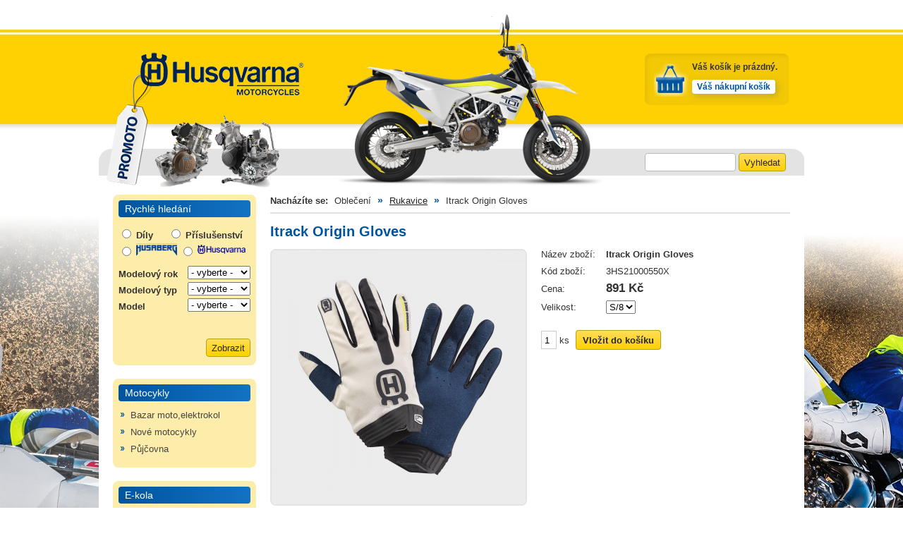

--- FILE ---
content_type: text/html; charset=UTF-8
request_url: http://www.promoto-eshop.cz/obleceni/rukavice-88/itrack-origin-gloves-1464
body_size: 13940
content:
<!DOCTYPE html PUBLIC "-//W3C//DTD XHTML 1.0 Transitional//EN" "http://www.w3.org/TR/xhtml1/DTD/xhtml1-transitional.dtd">
<html xmlns="http://www.w3.org/1999/xhtml">
<head>
<base href="http://www.promoto-eshop.cz/" /><meta http-equiv="Content-Type" content="text/html; charset=utf-8" />
<meta name="description" content="Promoto eshop" />
<meta name="keywords" content="Husqvarna, promoto, husaberg, enduro, supermoto, náhradní díly enduro, náhradní díly supermoto" />
<meta name="robots" content="all" />
<meta name="author" content="ORANGE design" />


<title>Itrack Origin Gloves | Promoto eshop</title>
<link rel="stylesheet" type="text/css" href="css/default.css?v=" />
<link rel="stylesheet" href="css/slimbox/slimbox2.css" type="text/css" media="screen" />
<link rel="stylesheet" href="css/dropdown.css" type="text/css" />
<script type='text/javascript' src='js/jquery-1.8.3.js'></script>
<script type='text/javascript' src='js/jquery-ui-1.9.2.custom.js'></script>
<script type="text/javascript" src="js/jquery.multiselect.js"></script>
<script type='text/javascript' src='js/body.js?v='></script>
<script type="text/javascript" src="js/slimbox2.js"></script>

</head>

<body>
<script>
 (function(i,s,o,g,r,a,m){i['GoogleAnalyticsObject']=r;i[r]=i[r]||function(){
 (i[r].q=i[r].q||[]).push(arguments)},i[r].l=1*new Date();a=s.createElement(o),
  m=s.getElementsByTagName(o)[0];a.async=1;a.src=g;m.parentNode.insertBefore(a,m)
  })(window,document,'script','//www.google-analytics.com/analytics.js','ga');

  ga('create', 'UA-55415343-1', 'auto');
  ga('send', 'pageview');
</script>

   <!-- Begin Wrapper -->
   <div id="wrapper">

      <!-- Begin Header -->
      <div id="header">

      <a href="/"><img src="img/logo3.png" alt="" class="logo" /></a>

     <div id="headertop">

      <div id="basket">
        <a href="kosik"><img src="img/basket_m.png" alt="" class="basket_m" /></a>

        <em id='stav_kosik'>Váš košík je prázdný.</em>        <a class="butbas" href="kosik">Váš nákupní košík</a>
      </div>

      <div id="search">
        <form method="GET" action="search"><input type="text" value="" name="q" class="inp" /> <input type="submit" value="Vyhledat" class="searchbut" /></form>
      </div>

     </div>

		  </div>
		  <!-- End Header -->

         <!-- Begin Faux Columns -->
		 <div id="faux">

		       <!-- Begin Left Column -->
		       <div id="leftcolumn">

           <div class="lemenu">
               <div class="katname">Rychlé hledání</div>

              <div id="nds">
                            <form name="find-nahr-dily" method="post" action="" onsubmit="return validateFiltr();" >

                    <dl>
                             <dt><label for='hl_nahr_dily'>
                                <input id='hl_nahr_dily' class='selbox' type='radio' name='typ_hl' value='nahr_dily' />
                        
                            Díly</label> 
                            </dt>
                              <dt><label for='hl_prisl'>
                                <input id='hl_prisl' class='selbox' type='radio' name='typ_hl' value='prisl' />
                            Příslušenství</label>
                            </dt>
                           </dl>
                    
              <label for="zn_husaberg">
                 <input id="zn_husaberg" class="selbox" type="radio" name="znacka" value="husaberg" />
                 <img src="img/husaberg.png" alt="Husaberg" width="58" height="18" /></label>
              <label for="zn_husqvarna">
                 <input id="zn_husqvarna" class="selbox" type="radio" name="znacka" value="husqvarna" />
                 <img src="img/husqvarna.png" alt="Husqvarna" width="68" height="16" /></label>
              <br />
               
              <dl>
              <dt>Modelový rok</dt>
              <dd>
              <SELECT name="model_rok" id="s_mr" class="selbox">
              <OPTION value="0">- vyberte -</OPTION>
                            </SELECT></dd>
               </dl>

               <dl>
                <dt>Modelový typ</dt>
                <dd>
                <SELECT name="model_typ" id="s_mt" class="selbox">
                <OPTION value="0">- vyberte -</OPTION>

                            </SELECT></dd>
               </dl>

               <dl>
                <dt>Model</dt>
                <dd>
                <SELECT name="model" id="s_m" class="selbox">
                <OPTION value="0">- vyberte -</OPTION>

                             </SELECT></dd>
               </dl>

               <dl>
              <dt style='font-size: 15px'>&nbsp</dt>
                        <dd><input type='hidden' name='dily' id='s_d' class='selbox' value='0' /></dd>
                        </dl>
               <dl>
                <dt></dt>
                <dd class="right odtop oddown"><input type="submit" id='find-nahr-dily' name="find-nahr-dily" class="sbutt" value="Zobrazit" /></dd>
               </dl>
               
               </form>
              </div>

               <div class="clear"></div>
                           </div>


            <div class="lemenu">
               <div class="katname">Motocykly</div>

             <ul>
             <li><a href='motocykly/bazar-moto-elektrokol-4'>Bazar moto,elektrokol</a></li><li><a href='motocykly/nove-motocykly-114'>Nové motocykly</a></li><li><a href='motocykly/pujcovna-94'>Půjčovna</a></li>               </ul>
                          </div>

            <div class="lemenu">
               <div class="katname">E-kola</div>

             <ul>
             <li><a href='e-kola/extreme-cross-103'>Extreme Cross</a></li><li><a href='e-kola/gravel-108'>Gravel</a></li><li><a href='e-kola/hard-cross-104'>Hard Cross</a></li><li><a href='e-kola/light-cross-kids-107'>Light cross / Kids</a></li><li><a href='e-kola/mountain-cross-105'>Mountain Cross</a></li><li><a href='e-kola/obleceni-110'>Oblečení</a></li><li><a href='e-kola/ostatni-prislusenstvi-111'>Ostatní příslušenství</a></li><li><a href='e-kola/trekking-106'>Trekking</a></li><li><a href='e-kola/urban-city-109'>Urban / City</a></li>               </ul>
                          </div>

            <div class="lemenu">
               <div class="katname">Husqvarna MOTO díly</div>

             <ul>
             <li><a href='husqvarna/aku-elektro-69'>Aku, Elektro</a></li><li><a href='husqvarna/brzdy-desticky-20'>Brzdy, Destičky</a></li><li><a href='husqvarna/carbon-doplnky-74'>Carbon doplňky</a></li><li><a href='husqvarna/cnc-doplnky-50'>CNC doplňky</a></li><li><a href='husqvarna/chladice-a-prislusenstvi-70'>Chladiče a příslušenství</a></li><li><a href='husqvarna/kola-a-prislusenstvi-57'>Kola a příslušenství</a></li><li><a href='husqvarna/motorex-14'>Motorex</a></li><li><a href='husqvarna/motory-62'>Motory</a></li><li><a href='husqvarna/nadrze-a-prislusenstvi-58'>Nádrže a příslušenství</a></li><li><a href='husqvarna/naradi-82'>Nářadí</a></li><li><a href='husqvarna/ochrana-motoru-59'>Ochrana motoru</a></li><li><a href='husqvarna/ostatni-prislusenstvi-60'>Ostatní příslušenství</a></li><li><a href='husqvarna/plasty-55'>Plasty </a></li><li><a href='husqvarna/polepy-71'>Polepy</a></li><li><a href='husqvarna/retezy-rozety-atd-72'>Řetězy, Rozety atd</a></li><li><a href='husqvarna/riditka-a-packy-56'>Řidítka a páčky</a></li><li><a href='husqvarna/sedla-52'>Sedla</a></li><li><a href='husqvarna/stupacky-17'>Stupačky</a></li><li><a href='husqvarna/tlumice-53'>Tlumiče</a></li><li><a href='husqvarna/transport-stojany-83'>Transport, Stojany</a></li><li><a href='husqvarna/veidec-116'>VEIDEC</a></li><li><a href='husqvarna/vyfuky-akrapovic-61'>Výfuky Akrapovič</a></li><li><a href='husqvarna/vyfuky-fmf-73'>Výfuky FMF</a></li><li><a href='husqvarna/vyfuky-remus-115'>Výfuky Remus</a></li><li><a href='husqvarna/vyprodej-manualu-117'>Výprodej Manuálů.</a></li><li><a href='husqvarna/vzduchove-filtry-54'>Vzduchové filtry</a></li>               </ul>
                          </div>


            <div class="lemenu">
               <div class="katname">Oblečení MOTO</div>

             <ul>
             <li><a href='obleceni/bundy-a-vesty-42'> Bundy a Vesty</a></li><li><a href='obleceni/cepice-47'> Čepice</a></li><li><a href='obleceni/boty-91'>Boty</a></li><li><a href='obleceni/bryle-92'>Brýle</a></li><li><a href='obleceni/damske-obleceni-78'>Dámské oblečení</a></li><li><a href='obleceni/detske-obleceni-76'>Dětské oblečení</a></li><li><a href='obleceni/detske-zav-obleceni-85'>Dětské záv.oblečení</a></li><li><a href='obleceni/dresy-89'>Dresy</a></li><li><a href='obleceni/funkcni-pradlo-90'>Funkční prádlo</a></li><li><a href='obleceni/helmy-79'>Helmy</a></li><li><a href='obleceni/chranice-87'>Chrániče</a></li><li><a href='obleceni/kalhoty-kratasy-46'>Kalhoty, Kraťasy</a></li><li><a href='obleceni/kombinezy-93'>Kombinézy</a></li><li><a href='obleceni/kosile-45'>Košile</a></li><li><a href='obleceni/mikiny-43'>Mikiny</a></li><li><a href='obleceni/nakrcniky-saly-118'>Nákrčníky, Šály</a></li><li><a href='obleceni/rukavice-88'>Rukavice</a></li><li><a href='obleceni/silnicni-obleceni-86'>Silniční oblečení</a></li><li><a href='obleceni/slunecni-bryle-68'>Sluneční brýle</a></li><li><a href='obleceni/tasky-a-batohy-67'>Tašky a batohy</a></li><li><a href='obleceni/teren-obleceni-41'>Terén oblečení</a></li><li><a href='obleceni/tricka-tilka-44'>Trička, Tílka</a></li><li><a href='obleceni/vyprodej-113'>VÝPRODEJ</a></li><li><a href='obleceni/wp-112'>WP</a></li><li><a href='obleceni/zav-bryle-a-prislusenstvi-84'>Záv.brýle a příslušenství</a></li>               </ul>
                          </div>


            <div class="lemenu">
               <div class="katname">Husaberg MOTO díly</div>

             <ul>
             <li><a href='husaberg/aku-elektro-19'>Aku, Elektro</a></li><li><a href='husaberg/brzdy-81'>Brzdy</a></li><li><a href='husaberg/kola-a-prislusenstvi-22'>Kola a příslušenství</a></li><li><a href='husaberg/kryty-vicka-21'>Kryty, Víčka</a></li><li><a href='husaberg/motory-23'>Motory</a></li><li><a href='husaberg/nadrze-a-prislusenstvi-24'>Nádrže a příslušenství</a></li><li><a href='husaberg/naradi-25'>Nářadí</a></li><li><a href='husaberg/ochrana-motoru-26'>Ochrana motoru</a></li><li><a href='husaberg/plasty-polepy-28'>Plasty, Polepy</a></li><li><a href='husaberg/rozety-kolecka-retezy-30'>Rozety, Kolečka, Řeťezy</a></li><li><a href='husaberg/riditka-packy-31'>Řídítka, Páčky</a></li><li><a href='husaberg/sedla-32'>Sedla</a></li><li><a href='husaberg/tlumice-18'>Tlumiče</a></li><li><a href='husaberg/vyfuky-7'>Výfuky</a></li><li><a href='husaberg/vzduchove-filtry-36'>Vzduchové filtry</a></li>               </ul>
                          </div>


            <div class="lemenu">
               <div class="katname">Reklamní předměty</div>

             <ul>
             <li><a href='reklamni-predmety/husqvarna-40'>Husqvarna</a></li>               </ul>
                          </div>


            <div class="lemenu">
               <div class="katname">Výprodej</div>

             <ul>
             <li><a href='vyprodej/dily-do-roku-2008-34'>Díly do roku 2008</a></li>               </ul>
                          </div>


            <div class="lemenu">
               <div class="katname">O e-shopu</div>

               <ul>
                 <li><a href="jak-nakupovat">Jak nakupovat?</a></li>
                 <li><a href="postovne-a-doprava">Poštovné a doprava</a></li>
                 <li><a href="obchodni-podminky">Obchodní podmínky</a></li>
                 <li><a href="kontakty">Kontakty</a></li>
                                </ul>
            </div>

            <div class="lemenu">
               <div class="katname">Partneři</div>

               <ul>
                 <li class="pts"><a href="http://www.husqvarna-promoto.cz" target="_blank"><img src="img/partners/promoto.jpg" alt="Husaberg" /></a></li>
               </ul>
            </div>

		       </div>
		       <!-- End Left Column -->

		       <!-- Begin Right Column -->
		       <div id="rightcolumn">

          <div id="navigace">
<strong>Nacházíte se:</strong>
Oblečení<em>»</em><a href='obleceni/rukavice-88'>Rukavice</a><em>»</em>Itrack Origin Gloves</div>
<h1 class='detailzbozi'>Itrack Origin Gloves</h1><div id='info'></div><div class='detail_img'><a href='img/zbozi/big/1464-File.jpg' rel='lightbox[]'><img alt='Itrack Origin Gloves' src='img/zbozi/1464-File.jpg'></a><br /></div><table class='nb'>
      <tr>
       <td class='minwi'>Název zboží:</td>
       <td class='strong'>Itrack Origin Gloves</td>
      </tr>
      <tr>
       <td>Kód zboží:</td>
       <td>3HS21000550X</td>
      </tr><tr>
       <td>Cena:</td>
       <td class='price'>891 Kč</td>
      </tr><tr>
       <td>Velikost:</td>
       <td> <select name='vel' value='' class='veliko' id='vel'><option>S/8</option></select></td>
          </tr></table><br /><input type='text' value='1' name='pocet' class='pocet' id='pocet_1464' /> ks <a id='add' pid='1464' uid='4upyRxCzVV' typ='1' price='891' class='sbutt morpad strong'>Vložit do košíku</a><div class='clear'></div><div class='detail_img'><a href='img/zbozi/big/1464-File2.jpg' rel='lightbox[]'><img alt='Itrack Origin Gloves' class='detail_m' src='img/zbozi/1464-File2.jpg'></a></div><div class='clear'></div>
		       </div>
		       <!-- End Right Column -->

			   <div class="clear"></div>

         </div>
         <!-- End Faux Columns -->

         <!-- Begin Footer -->
         <div id="footer">(c) 2013 - 2026  promoto-eshop.cz PRO<em>|</em><a href="redakce">R</a><em>|</em>Created by <a href="http://www.danielfiala.cz/od" target="_blank">ORANGE Design</a></div>
		     <!-- End Footer -->

   </div>
   <!-- End Wrapper -->
</body>
</html>


--- FILE ---
content_type: text/css
request_url: http://www.promoto-eshop.cz/css/default.css?v=
body_size: 18131
content:
@import url("reset.css");
@import url("lightbox.css");

body {
  background: white url("../img/bg3.jpg") top center repeat-x;
  margin-top: 15px;
  font-size: 0.8em;
  font-family: arial, tahoma;
  line-height: 1.3em;
}

#wrapper {
 margin: 0 auto;
 width: 1000px;
}

#faux {
 background: white;
 overflow: auto; /* Paul O Brien Fix for IE www.pmob.co.uk */
 width: 100%;
 min-height: 600px;
}

#header {
 color: #333;
 width: 1000px;
 padding: 0px;
 height: 253px;
 margin: 0px 0px 0px 0px;
 background: url("../img/header_9.png");
}

img.logo {
  margin: 57px 0px 0px 10px;
  float: left;
}

#leftcolumn {
 display: inline;
 color: #333;
 margin: 0px;
 padding: 0px;
 width: 203px;
 float: left;
 margin: 8px 0px 20px 20px;
}

#rightcolumn {
 float: right;
 color: #333;
 margin: 8px 20px 20px 0px;
 padding: 0px;
 width: 737px;
 display: inline;
 position: relative;
}

#footer {
 width: 987px;
 clear: both;
 color: #333;
 background: #e4e3e4;
 margin: 0px 0px 20px 0px;
 padding: 9px 13px 0px 0px;
 height: 26px;
 border-radius: 0px 0px 14px 14px;
 text-align: right;
 font-size: 0.85em;
}

#footer a, #footer a:link, #footer a:hover, #footer a:visited {
  color: #111;
}

#footer em {
  margin: 0px 7px;
  color: #bebabe;
}

img {
  border: 0px solid white;
}
 
strong, .strong {
  font-weight: bold;
} 

sup {
  vertical-align: super;
}

sub {
  vertical-align: sub;
}

.clear {
	clear: both;
	background: none;
}

img.abs, .abs {
  vertical-align: middle;
  margin-bottom: .25em;
}

input.abs {
  vertical-align: middle;
}


a, a:link, a:visited {
  color: #222;
  text-decoration: underline;
}

a:hover {
  color: #222;
  text-decoration: none;
}

ul {
  line-height: 1.8em;
}

ul li {
  margin-left: 0px;
  padding-left: 20px;
  background: #fff url(../img/li.jpg) no-repeat center left;
  background-position: 0px 7px;
  font-size: 1em;
}

em.pozn {
  color: gray;

}

table {
  width: auto;
  border-top: 1px solid #ddd;
  border-left: 1px solid #ddd;
}

table td, table th {
  border-right: 1px solid #e4e3e4;
  border-bottom: 1px solid #e4e3e4;
  padding: 3px 4px;

}

table th {
  background: #efefef;
}

#headertop {
  margin: 61px 22px 0px 0px;
  float: right;
}

#basket {
  background: url(../img/basket_bg.jpg) no-repeat;
  width: 204px;
  height: 73px;
}

#search {
  width: 204px;
  height: 26px;
  margin-top: 68px;
}

#search input.inp {
  border: 1px solid #bab9ba;
  border-radius: 4px 4px 4px 4px;
  padding-left: 3px;
  height: 22px;
  width: 122px;
}

#search input.searchbut, fieldset#form .myButton, input.sbutt, a.sbutt, a.kos_butt {
  color: #252525;
  border: 1px solid #aea50c;
  border-radius: 4px 4px 4px 4px;
  padding: 0px 7px;
  height: 26px;
background: #ffdd59; /* Old browsers */
background: -moz-linear-gradient(top,  #ffdd59 0%, #ffd101 100%); /* FF3.6+ */
background: -webkit-gradient(linear, left top, left bottom, color-stop(0%,#ffdd59), color-stop(100%,#ffd101)); /* Chrome,Safari4+ */
background: -webkit-linear-gradient(top,  #ffdd59 0%,#ffd101 100%); /* Chrome10+,Safari5.1+ */
background: -o-linear-gradient(top,  #ffdd59 0%,#ffd101 100%); /* Opera 11.10+ */
background: -ms-linear-gradient(top,  #ffdd59 0%,#ffd101 100%); /* IE10+ */
background: linear-gradient(to bottom,  #ffdd59 0%,#ffd101 100%); /* W3C */
filter: progid:DXImageTransform.Microsoft.gradient( startColorstr='#ffdd59', endColorstr='#ffd101',GradientType=0 ); /* IE6-9 */

  font-family: arial;
}

#search input.searchbut:hover, fieldset#form .myButton:hover, input.sbutt:hover, a.sbutt:hover, a.kos_butt:hover {
  background: #ffd101; /* Old browsers */
  background: -moz-linear-gradient(top,  #ffd101 0%, #ffdd59 100%); /* FF3.6+ */
  background: -webkit-gradient(linear, left top, left bottom, color-stop(0%,#ffd101), color-stop(100%,#ffdd59)); /* Chrome,Safari4+ */
  background: -webkit-linear-gradient(top,  #ffd101 0%,#ffdd59 100%); /* Chrome10+,Safari5.1+ */
  background: -o-linear-gradient(top,  #ffd101 0%,#ffdd59 100%); /* Opera 11.10+ */
  background: -ms-linear-gradient(top,  #ffd101 0%,#ffdd59 100%); /* IE10+ */
  background: linear-gradient(to bottom,  #ffd101 0%,#ffdd59 100%); /* W3C */
  filter: progid:DXImageTransform.Microsoft.gradient( startColorstr='#ffd101', endColorstr='#ffdd59',GradientType=0 ); /* IE6-9 */
  cursor: pointer;
}

a.sbutt {
  text-decoration: none;
  padding: 3px 7px 4px 7px;
  height: auto;
}

a.kos_butt {
  padding: 1px 4px;
  text-decoration: none;
  margin: 0px 3px;
}

a.morpad {
  padding: 6px 9px 5px 9px;
  font-weight: bold;
  height: auto;
  margin-left: 5px;
}

.basket_m {
  margin: 14px 5px 0px 13px;
  float: left;
}

#basket em {
  padding: 11px 0px 0px 0px;
  margin-bottom: 12px;
  display: block;
  font-size: 0.9em;
  font-weight: bold;
}

#basket a.butbas {
  background: white;
  padding: 4px 7px;
  text-decoration: none;
  border-radius: 4px 4px 4px 4px;
  font-size: 0.9em;
  color: #00549d;
  -moz-box-shadow:3px 3px 10px 0px rgba(119, 119, 119, 0.4);
  -webkit-box-shadow:3px 3px 10px 0px rgba(119, 119, 119, 0.4);
  box-shadow:3px 3px 10px 0px rgba(119, 119, 119, 0.4);
 font-weight: bold;
}

#basket a.butbas:hover {
  color: black;

}

.lemenu {
  border: 2px solid #fcedaa;
  border-radius: 8px 8px 8px 8px;
  padding: 6px;
  margin-bottom: 19px;
  background: #fcedaa;
}

.katname {
  display: block;
  margin-bottom: 14px;
  border-radius: 4px 4px 4px 4px;
  background: #00549d; /* Old browsers */
  background: -moz-linear-gradient(left,  #00549d 0%, #1372c4 100%); /* FF3.6+ */
  background: -webkit-gradient(linear, left top, right top, color-stop(0%,#00549d), color-stop(100%,#1372c4)); /* Chrome,Safari4+ */
  background: -webkit-linear-gradient(left,  #00549d 0%,#1372c4 100%); /* Chrome10+,Safari5.1+ */
  background: -o-linear-gradient(left,  #00549d 0%,#1372c4 100%); /* Opera 11.10+ */
  background: -ms-linear-gradient(left,  #00549d 0%,#1372c4 100%); /* IE10+ */
  background: linear-gradient(to right,  #00549d 0%,#1372c4 100%); /* W3C */
  filter: progid:DXImageTransform.Microsoft.gradient( startColorstr='#00549d', endColorstr='#1372c4',GradientType=1 ); /* IE6-9 */
  color: white;
  padding: 4px 9px;
  font-size: 1.1em;
}

.lemenu ul {
  list-style: none;
}

.lemenu ul li {
  background: url("../img/lemenu_li.png") no-repeat;
  background-position: 2px 2px;
  padding-left: 17px;
  line-height: 0.85em;
  font-size: 1.1em;
  margin-bottom: 12px;
}

.lemenu ul li.pts {
  background-position: 2px 15px;
}

.lemenu li a, .lemenu li a:link, .lemenu li a:visited, .lemenu li a:hover {
  color: #444;
  text-decoration: none;
  font-size: 0.9em;
}

.lemenu li a:hover {
  color: #222;
  text-decoration: underline;
}

.lemenu ul li.now {
  text-decoration: underline;
}

.lemenu a.adm, .lemenu a:link.adm, .lemenu a:hover.adm, .lemenu a:visited.adm, a.adm {
  color: red;
}

.right {
  text-align: right;
}

.fright {
  float: right;
}

.fright_schema {
  float: right;
  width: 300px;
}


h1, h2 {
  color: #00549d;
  font-weight: bold;
  font-size: 1.3em;
  display: block;
  margin-bottom:17px;
}

h1.detailzbozi {
  font-size: 1.6em;
}

h2 {
  color: #00549d;
  font-weight: bold;
  font-size: 1.1em;
  display: block;
  margin-bottom: 15px;
}

h2.black {
  color: black;
  margin-bottom: 20px;
  background: #e4e3e4;
  padding: 5px 8px;
  border-radius: 4px 4px 0px 0px;
  font-weight: normal;
}

p {
  line-height: 1.5em;
  margin-bottom: 20px;
}

#login {background: #f4f4f4;
       margin: 0 auto;
       margin-bottom: 30px;
       padding: 15px;
       border: 1px solid #ddd;
       font-size: 12px;
       width: 160px;
       border-radius: 8px 8px 8px 8px;
       }

.buttlog {border: 1px solid #ccc;
       margin-top: 2px;
       background-color: #fff;
	     color: black;
	     padding-left: 2px;
	     width: 153px;
       }

.butta {border: 1px solid #666;
       margin-top: 16px;
       margin-left: 34px;
       font-weight: bold;
       background: #999;
       color: #fff;
       padding: 2px 7px 2px 7px;}

.ero {
  color: #ed1c24;
  margin-bottom: 20px;
  display: block;
}

.center {
  text-align: center;
}

.subred {
  margin-top: 10px;
}




/* new form */

dl {
    clear: both;
    margin: 10px 0;
}

fieldset#form {
 border-color: #ddd;
 border-radius: 4px 4px 4px 4px;
 border-style: solid;
 border-width: 1px;
 padding: 5px 15px 15px 15px;
 background: #fff;
}

dt {
  min-width: 130px;
  display: block;
  float: left;
  font-weight: bold;
  line-height: 1.8em;
  border-bottom: 0px solid #ddd;
}

dt.small {
  font-weight: normal;
  font-size: 0.85em;
  margin-top: 7px;
}

dt.small a {
  font-size: 1em;
}

dd {
 line-height: 1.8em;
 border-bottom: 0px solid #ddd;
}

fieldset#form input, fieldset#form select, fieldset#form textarea {
    border-color: #bbb #ddd #ddd #bbb;
    border-radius: 4px 4px 4px 4px;
    border-style: solid;
    border-width: 1px;
    height: 22px;
    padding: 0px 2px;
    background: #f9f9f9;
    margin: 0px;
}

fieldset#form textarea {
  width: 550px;
  height: 120px;
  font-family: arial;
}

#leftcolumn dt {
  min-width: 70px;
}

#leftcolumn dd {
  float: right;
}

#leftcolumn select {
  width: 89px;
}

#leftcolumn dd {
  margin-bottom: 4px;
}

.schema select {
  width: 155px;
}

.odtop {
  margin-top: 7px;
}

.oddown {
  margin-bottom: 7px;
}

hr {
  border-width: 0;
  border-top: 1px solid #ddd;
  height: 1px;
  margin: 7px 0px 10px 0px;
}

.info {
  background: yellow;
  padding: 8px;
  margin-bottom: 10px;
}

#navigace strong {
  margin-right: 5px;
}

#navigace em {
  color: #00549d;
  margin: 0px 9px;
  font-weight: bold;
  font-size: 1.1em;
}

#navigace {
  padding-bottom: 8px;
  border-bottom: 2px solid #e4e3e4;
  margin-bottom: 17px;
}

.box {
  width: 210px;
  height: 255px;
  border: 2px solid #e4e3e4;
  padding: 10px;
  border-radius: 8px 8px 8px 8px;
  float: left;
  margin-right: 17px;
  margin-bottom: 17px;
  background: #ffffff; /* Old browsers */
background: -moz-linear-gradient(top,  #ffffff 15%, #eaf5fe 100%); /* FF3.6+ */
background: -webkit-gradient(linear, left top, left bottom, color-stop(15%,#ffffff), color-stop(100%,#eaf5fe)); /* Chrome,Safari4+ */
background: -webkit-linear-gradient(top,  #ffffff 15%,#eaf5fe 100%); /* Chrome10+,Safari5.1+ */
background: -o-linear-gradient(top,  #ffffff 15%,#eaf5fe 100%); /* Opera 11.10+ */
background: -ms-linear-gradient(top,  #ffffff 15%,#eaf5fe 100%); /* IE10+ */
background: linear-gradient(to bottom,  #ffffff 15%,#eaf5fe 100%); /* W3C */
filter: progid:DXImageTransform.Microsoft.gradient( startColorstr='#ffffff', endColorstr='#eaf5fe',GradientType=0 ); /* IE6-9 */


}

.boximg {
  width: 210px;
  height: 173px;
}

span.absolute {
  position: absolute;
  float: right;
  width: 198px;
  margin: 8px 0px 0px 6px;
}


.boximg img.ico-akce {
  line-height: 0;
  position: relative;
  margin-bottom: 5px;
  margin-left: 162px;
  border: 0px solid white;
  width: 34px;
}

.boximg img {
  max-width: 208px;
  max-height: 158px;
  border: 1px solid #e4e4e4;
  display: block;
  margin: 0 auto;
  text-align: center;
}

.box_schema img {
  max-width: 208px;
  max-height: 158px;
  display: block;
  margin: 0 auto;
  margin-bottom: 15px;
  border: 1px solid #e4e4e4;
}

.box_schema {
  width: 210px;
  height: 215px;
  border: 2px solid #e4e3e4;
  padding: 10px;
  border-radius: 8px 8px 8px 8px;
  float: left;
  margin-right: 17px;
  margin-bottom: 17px;
  text-align: center;
  font-weight: bold;
  background: #ffffff; /* Old browsers */
background: -moz-linear-gradient(top,  #ffffff 15%, #eaf5fe 100%); /* FF3.6+ */
background: -webkit-gradient(linear, left top, left bottom, color-stop(15%,#ffffff), color-stop(100%,#eaf5fe)); /* Chrome,Safari4+ */
background: -webkit-linear-gradient(top,  #ffffff 15%,#eaf5fe 100%); /* Chrome10+,Safari5.1+ */
background: -o-linear-gradient(top,  #ffffff 15%,#eaf5fe 100%); /* Opera 11.10+ */
background: -ms-linear-gradient(top,  #ffffff 15%,#eaf5fe 100%); /* IE10+ */
background: linear-gradient(to bottom,  #ffffff 15%,#eaf5fe 100%); /* W3C */
filter: progid:DXImageTransform.Microsoft.gradient( startColorstr='#ffffff', endColorstr='#eaf5fe',GradientType=0 ); /* IE6-9 */
}

.box a {
  font-weight: bold;
}

.divcena {
  display: block;
  margin-top: 7px;
}

.box em.price {
  margin-bottom: 10px;
  font-size: 1.2em;
  font-weight: bold;
  color: #00549d;
}

.box em.oldprice {
  margin: 0px 7px 0px 0px;
  margin-bottom: 2px;
  font-size: 0.9em;
  text-decoration: line-through;
  color: #00549d;
}


.krajni {
  margin-right: 0px;
}

td.price {
  font-weight: bold;
  font-size: 1.3em;
}

td.oldprice {
  text-decoration: line-through;

}

.detail_img {
  float: left;
  margin-right: 20px;
  background: white;
}

.detail_img img {
  border: 2px solid #e4e3e4;
  border-radius: 8px 8px 8px 8px;
}

.detail_img img.detail_m {
  margin: 15px 15px 0px 0px;
  height: 90px;
}


table.nb, table.nb tr, table.nb tr td {
  border: 0px solid white;
}

table.nb tr td {
  padding: 0px 15px 8px 0px;
}

input.pocet {
  width: 14px;
  height: 22px;
  margin: 0px;
  padding-left: 4px;
  border: 1px solid #ccc;
}

.addinfo {
  background: #bbffc4;
  border: 1px solid #5ee771;
  color: black;
  padding: 7px 10px;
  display: block;
  margin-bottom: 20px;
}

.error {
  background: #eee;
  border: 1px solid #ddd;
  color: black;
  padding: 7px 10px;
  display: block;
  margin-bottom: 20px;
}

.rerror {
  border: 1px solid red;
  color: red;
  padding: 7px 10px;
  display: block;
  margin-bottom: 20px;
}

.nozbozi {
  font-style: italic;
  background: #eee;
  padding: 8px;
}

img.bd {
  border: 1px solid #e4e3e4;
}

.italic {
  font-style: italic;
}

em.gray {
  display: block;
  color: gray;
  margin-bottom: 3px;
}

table.schemad {
  width: 420px;
}

td.middle {
  vertical-align: middle;
}

table.schemad tr th {
  background: #e4e3e4;
}

a.basket_bg {
  color: #252525;
  border: 1px solid #aea50c;
  width: 21px;
  border-radius: 4px 4px 4px 4px;
  padding: 5px 11px;
  height: 20px;
  background: #fef001 url("../img/basket.png") no-repeat center;
  text-decoration: none;
}

a.basket_bg:hover {
  background: #ede104 url("../img/basket.png") no-repeat center;
  cursor: pointer;
}

td.min_buy {
  width: 71px;
}

td.kos_title a {
  font-weight: bold;
  text-decoration: none;
}

td.kos_title a:hover {
  text-decoration: underline;
  color: #00549d;
}

table.basket {
  width: 100%;
}

table.basket td, table.basket th {
  padding: 5px 8px;
}

td.kos_odebrat, th.kos_odebrat {
  width: 70px;
}

td.kos_pocet, th.kos_pocet {
  width: 95px;
}

td.kos_cena, th.kos_cena {
  width: 81px;
}

td.kos_pocet input {
  width: 22px;
  text-align: center;
  margin-right: 3px;
  border: 1px solid #cccccc;
}

#suma {
  font-size: 1.2em;
  font-weight: bold;
}

#only_price, #hide_model_rok, #empty_basket {
  display: none;
}

.navikos {
  font-size: 1.3em;
  display: block;
  margin-top: 10px;
  padding-bottom: 8px;
  border-bottom: 0px solid #eee;
  margin-bottom: 5Px;
}

.navikos a {
  text-decoration: none;
}

.navikos a:hover {
  text-decoration: underline;
}

.navikos img {
  margin: 0px 13px;
}

.navikos em {
  border-radius: 18px 18px 18px 18px;
  color: #bbb;
}


#unavik {
  background: #efefef; /* Old browsers */
  background: -moz-linear-gradient(top,  #efefef 0%, #ffffff 100%); /* FF3.6+ */
  background: -webkit-gradient(linear, left top, left bottom, color-stop(0%,#efefef), color-stop(100%,#ffffff)); /* Chrome,Safari4+ */
  background: -webkit-linear-gradient(top,  #efefef 0%,#ffffff 100%); /* Chrome10+,Safari5.1+ */
  background: -o-linear-gradient(top,  #efefef 0%,#ffffff 100%); /* Opera 11.10+ */
  background: -ms-linear-gradient(top,  #efefef 0%,#ffffff 100%); /* IE10+ */
  background: linear-gradient(to bottom,  #efefef 0%,#ffffff 100%); /* W3C */
  filter: progid:DXImageTransform.Microsoft.gradient( startColorstr='#efefef', endColorstr='#ffffff',GradientType=0 ); /* IE6-9 */
  height: 11px;
  margin-bottom: 15px;
}

p.mdoprava {
  margin: 0px;
  margin-left: 20px;
  margin-top: 2px;
  color: gray;
  font-style: italic;
}

em.red {
  color: red;
  font-weight: bold;
  margin-left: 3px;
}

.oddown_big {
  margin-bottom: 20px;
}

.odtop_big {
  margin-top: 12px;
}

img.small_im {
  max-width: 100px;
  max-height: 100px;
  margin-left: 130px;
  margin-top: 10px;
}

img.schema_detail {
  max-width: 300px;
}

img.next_schema {
  width: 80px;
  float: left;
  margin-right: 10px;
}

#dalsi_schemata {
  padding: 15px;
  border: 1px solid #ddd;
  background: #f9f9f9;
  overflow: scroll;
  height: 450px;
  width: 269px;
}

em.nextschema {
  font-weight: bold;
  display: block;
  margin: 20px 0px 15px 0px;
}

td.minwi {
  min-width: 70px;
}

#news {
  border: 2px solid #e4e3e4;
  padding: 10px 10px 0px 10px;
  border-radius: 8px 8px 8px 8px;
  margin-bottom: 20px;
}

.novinka {
  margin-bottom: 15px;
  line-height: 1.5em;
}

.novinka strong {
 color: #000;
 font-size: 1.1em;
}

.novinka em {
 font-size: 0.85em;
 color: gray;
}

.novinka p {
  background: #fadf67; /* Old browsers */
background: -moz-linear-gradient(left,  #fadf67 0%, #ffffff 100%); /* FF3.6+ */
background: -webkit-gradient(linear, left top, right top, color-stop(0%,#fadf67), color-stop(100%,#ffffff)); /* Chrome,Safari4+ */
background: -webkit-linear-gradient(left,  #fadf67 0%,#ffffff 100%); /* Chrome10+,Safari5.1+ */
background: -o-linear-gradient(left,  #fadf67 0%,#ffffff 100%); /* Opera 11.10+ */
background: -ms-linear-gradient(left,  #fadf67 0%,#ffffff 100%); /* IE10+ */
background: linear-gradient(to right,  #fadf67 0%,#ffffff 100%); /* W3C */
filter: progid:DXImageTransform.Microsoft.gradient( startColorstr='#fadf67', endColorstr='#ffffff',GradientType=1 ); /* IE6-9 */

 padding: 5px;
 border-radius: 8px 8px 8px 8px;
 color: black;
}

.outsklad {
  background: #fff100;
  color: red;
  padding: 5px;
  display: block;
  margin: 10px 0px;
  font-weight: bold;
}

#form input.old {
  background: #dbdbdb;
  padding: 2px 10px;
  border: 1px solid #cac8c8;
  cursor: pointer;
}

em.pozn {
  font-size: 0.85em;
}

.green {
  color: #00a650;
}

#zn_husaberg, #zn_husqvarna {
  vertical-align: top;
  margin-top: 5px;
}

.odleft {
  margin-left: 10px;
}

#faktur {
 display: none;
}


--- FILE ---
content_type: text/css
request_url: http://www.promoto-eshop.cz/css/dropdown.css
body_size: 775
content:
.dropdown {
    position: relative;
}

.multiSel {
    background-color: #cccccc;
    cursor: pointer;
    margin-bottom: 2px;
    border-radius: 8px 8px 8px 8px;
}

.dropdown dd,
.dropdown dt {
    margin: 0px;
    padding: 0px;
}

.dropdown dd {
    position: relative;
}

.dropdown dt button {
    display: block;
    padding: 0px 0px 0px 0px;
    min-height: 25px;
    line-height: 24px;
    overflow: hidden;
    border: 0;
    width: 100px;
}

.dropdown dd ul {
    background-color: #e4e4e4;
    display: none;
    left: 0px;
    padding: 0px 0px 0px 0px;
    position: absolute;
    top: 0px;
    width: 105px;
    list-style: none;
    height: 400px;
    overflow: auto;
}

.dropdown dd ul li {
    padding: 0px;
    display: block;
    background-color: inherit;
}


--- FILE ---
content_type: application/javascript
request_url: http://www.promoto-eshop.cz/js/jquery.multiselect.js
body_size: 1099
content:
/*
 Dropdown with Multiple checkbox select with jQuery - May 27, 2013
 (c) 2013 @ElmahdiMahmoud
 license: https://www.opensource.org/licenses/mit-license.php
 */

$(".dropdown dt a").on('click', function() {
    $(".dropdown dd ul").slideToggle('fast');
});

$(".dropdown dd ul li a").on('click', function() {
    $(".dropdown dd ul").hide();
});

function getSelectedValue(id) {
    return $("#" + id).find("dt a span.value").html();
}

$(document).bind('click', function(e) {
    var $clicked = $(e.target);
    if (!$clicked.parents().hasClass("dropdown")) $(".dropdown dd ul").hide();
});

$('.mutliSelect input[type="checkbox"]').on('click', function() {

    var title = $(this).closest('.mutliSelect').find('input[type="checkbox"]').val(),
        title = $(this).val() + ",";

    if ($(this).is(':checked')) {
        var html = '<span title="' + title + '">' + title + '</span>';
        $('.multiSel').append(html);
        $(".hida").hide();
    } else {
        $('span[title="' + title + '"]').remove();
        var ret = $(".hida");
        $('.dropdown dt a').append(ret);

    }
});

--- FILE ---
content_type: application/javascript
request_url: http://www.promoto-eshop.cz/js/body.js?v=
body_size: 8512
content:
function validateFiltr() {

    var typ_hl = 0;
    var brand = 0;
    if ($("#hl_nahr_dily").is(":checked") || $("#hl_prisl").is(":checked")) typ_hl = 1;
    if ($("#zn_husaberg").is(":checked") || $("#zn_husqvarna").is(":checked")) brand = 1;

    if (typ_hl == 0 && brand == 0) {
        alert("Nezvolili jste typ hledani ani znacku");
        return false;
    }
    else if (typ_hl == 0) {
        alert("Nezvolili jste typ hledani");
        return false;
    }
    else if (brand == 0) {
        alert("Nezvolili jste znacku");
        return false;
    }
    else
        return true;

};

$(document).ready(function() {

 jQuery(".selbox").live('change', function(event) {

 if ($("#hl_nahr_dily").is(":checked")) var stranka = "findparts";
 else if ($("#hl_prisl").is(":checked")) var stranka = "findprisl";
 if ($("#zn_husaberg").is(":checked")) var znacka = "husaberg";
 else if ($("#zn_husqvarna").is(":checked")) var znacka = "husqvarna";

 var model_rok = $("#s_mr option:selected").val();
 var model_typ = $("#s_mt option:selected").val();
 var model = $("#s_m option:selected").val();
 var dily = $("#s_d option:selected").val();
 var sess_stat = $("#sess_stat").attr("value");

 /*
$.ajax({
   url: 'ajax/nahr_dily_selectbox.php?stranka=' + stranka + '&znacka=' + znacka + '&model_rok=' + model_rok + '&model_typ=' + model_typ + '&model=' + model + '&dily=' + dily + '&sess_stat=' + sess_stat,
   headers: { 
       'Access-Control-Allow-Origin': '*'
    }, 
    contentType: ' text/plain',
   success: function(data){
      $('#nds').html(data);
   }
});*/


 $.get('ajax/nahr_dily_selectbox.php?stranka=' + stranka + '&znacka=' + znacka + '&model_rok=' + model_rok + '&model_typ=' + model_typ + '&model=' + model + '&dily=' + dily + '&sess_stat=' + sess_stat, function(data) {

     $('#nds').html(data);
 });

 });

 //pro pripad, ze si bude hrat zakaznik s url adresou

 if ($("#unsetZnacka").attr("value") == "true") {
   $("#zn_husaberg").attr("checked", false);
   $("#zn_husqvarna").attr("checked", false);
 }

 $("#add").live('click', function(event) {

    var id = $(this).attr("pid");
    var fk_users_uid = $(this).attr("uid");
    var typ = $(this).attr("typ");
    var price = $(this).attr("price");
    var pocet = $("#pocet_" + id).attr("value");

    var vel = $("#vel").attr("value");
    var vel_enc = encodeURIComponent(vel);

    if (pocet != 0) {

    //alert('ajax/add.php?id=' + id + '&typ=' + typ + '&pocet=' + pocet + '&price=' + price + '&vel=' + vel_enc + '&fk_users_uid=' + fk_users_uid);

    $.get('ajax/add.php?id=' + id + '&typ=' + typ + '&pocet=' + pocet + '&price=' + price + '&vel=' + vel_enc + '&fk_users_uid=' + fk_users_uid, function(data) {

      $('#stav_kosik').html(data);
     if (typ == 1) $('#info').html("<div class='addinfo'>Zboží bylo vloženo do <a href='kosik'>nákupního košíku</a>.</div>");
   });

   if (typ == 2) alert("Zboží bylo přidáno do košíku.");
 }

});


$(".upd_in_kos").live('click', function(event) {

    event.preventDefault();

    var id = $(this).attr("rid");
    var pocet = $("#pocet_" + id).attr("value");
    var oldpocet = $(this).attr("oldpocet");
    var pcena = $(this).attr("pcena");
    var fk_users_uid = $(this).attr("uid");

   if (pocet != 0) {

    $.get('ajax/update.php?id=' + id + '&pocet=' + pocet + '&fk_users_uid=' + fk_users_uid, function(data) {
      $('#stav_kosik').html(data);

      var c = $("#only_price").html();
      $('#suma').html(c);
   });

 }
  else {
      $.get('ajax/del.php?id=' + id + '&fk_users_uid=' + fk_users_uid, function(data) {

      $('#stav_kosik').html(data);
      $("#row_" + id).fadeOut();
      $('#suma').html(data);

      var c = $("#only_price").html();
      $('#suma').html(c);

      if (c == "0 Kč") {
        $("#allbasket").hide();
        $("#empty_basket").show();
        $('#stav_kosik').html("Váš košík je prázdný.");
     }

   });
 }

});


 $(".del_from_kos").live('click', function(event) {

    event.preventDefault();

    var id = $(this).attr("rid");
    var fk_users_uid = $(this).attr("uid");

    $.get('ajax/del.php?id=' + id + '&fk_users_uid=' + fk_users_uid, function(data) {

      $("#row_" + id).fadeOut();
      $('#stav_kosik').html(data);

      var c = $("#only_price").html();
      $('#suma').html(c);

     if (c == "0 Kč") {
     $("#allbasket").hide();
     $("#empty_basket").show();
     $('#stav_kosik').html("Váš košík je prázdný.");
     }

   });
});




$("input[name='platba']").change(function(){

    platba_value = $(this).attr('value');

    cena_f = $("#cena_f").html();
    cena_f = parseInt(cena_f);

    if (platba_value == "hotove") {

     $("#napostu").hide();
     $("#doruky").hide();
     $("#osobni").show();
     $("#osobne").attr('checked', true);
     $('#cena').html(cena_f);
    }
    else if (platba_value == "dobirka") {

     $("#osobni").hide();
     $("#napostu").show();
     $("#doruky").show();
     //$("#np").attr('checked', true);

    }
     else {

     $("#napostu").show();
     $("#doruky").show();
     $("#osobni").show();
    }

 });



 $("input[name='doprava']").change(function(){

    doprava_value = $(this).attr('value');
    //cena_f = $("#cena_f").html();
    //cena_f = parseInt(cena_f);

    if (doprava_value == "balik" || doprava_value == "baliksk") {

     $('#hot').hide();
     $('#dobir').show();
    }

    else if (doprava_value == "osobne") {

       $('#hot').show();
       $('#dobir').hide();
    }

  });


 /*
 if($('input#hot:checked').length>0) {

  $("#napostu").hide();
  $("#doruky").hide();
  $("#osobne").attr('checked', true);
}
*/


if ($('input#d_bal:checked').length>0) {

  $('#hot').hide();
  $('#dobir').show();
}

else if ($('input#d_balsk:checked').length>0) {

  $('#hot').hide();
  $('#dobir').show();
}

else if ($('input#d_osob:checked').length>0) {

  $('#hot').show();
  $('#dobir').hide();
}

if ($("#fu").attr("checked") == "checked") {
    $("#faktur").show();
}

$("#fu").change(function(event) {
    if ($("#fu").attr("checked") == "checked") $("#faktur").fadeIn(650);
        else $("#faktur").fadeOut();
    });

//pridej filtr pro editovane zbozi

    $("#addf").live('click', function(event) {

        $('.mutliSelect input[type="checkbox"]').attr('checked', false);

        var zbozi_id = $(this).attr("zbozi_id");
        var from = $(this).attr("from");
        var fcolumn = $(this).attr("fcolumn");
        var table = $(this).attr("table");
        var tcolumn = $(this).attr("tcolumn");
        var fid = $("#" + table).attr("value");

        $.get('ajax/add_filter.php?id=' + zbozi_id + '&fid=' + fid + '&from=' + from + '&fcolumn=' + fcolumn + '&table=' + table + '&tcolumn=' + tcolumn, function(data) {


            $("#" + fcolumn).html(data);

        });

        $('.multiSel').attr('value', ","),

        event.preventDefault();
    });

//smaz filtr pro editovane zbozi

    $(".delf").live('click', function(event) {

        var zbozi_id = $(this).attr("zbozi_id");
        var from = $(this).attr("from");
        var fcolumn = $(this).attr("fcolumn");
        var table = $(this).attr("table");
        var tcolumn = $(this).attr("tcolumn");
        var fid = $(this).attr("fid");

        $.get('ajax/del_filter.php?id=' + zbozi_id + '&fid=' + fid + '&from=' + from + '&fcolumn=' + fcolumn + '&table=' + table + '&tcolumn=' + tcolumn, function(data) {

            $('#' + fcolumn).html(data);

        });

        event.preventDefault();
    });

//drop down add-item.php

    $(".dropdown dt button").on('click', function () {
        $(this).closest(".dropdown").find("dd ul").slideToggle('fast');
    });

    $(document).bind('click', function (e) {
        var $clicked = $(e.target);
        if ($clicked.parents().hasClass("dropdown")) {
            var dropdownid = $clicked.closest('.dropdown').find('ul').attr("name");
            $(".uldd:not(#" + dropdownid + ")").hide();
        } else {
            $(".dropdown dd ul").hide();
        }
    });

    $('.mutliSelect input[type="checkbox"]').on('click', function () {

        var title = $(this).val();
        var button = $(this).closest('.dropdown').find('button');
        var old_val = button.attr('value');

        if ($(this).is(':checked')) {
            button.attr('value', old_val + title + ",");

        } else {
            var rep = old_val.replace("," + title + ",", ",");
            button.attr('value', rep);
        }
    });

}); //closing the first line document.ready function

--- FILE ---
content_type: text/plain
request_url: https://www.google-analytics.com/j/collect?v=1&_v=j102&a=705939998&t=pageview&_s=1&dl=http%3A%2F%2Fwww.promoto-eshop.cz%2Fobleceni%2Frukavice-88%2Fitrack-origin-gloves-1464&ul=en-us%40posix&dt=Itrack%20Origin%20Gloves%20%7C%20Promoto%20eshop&sr=1280x720&vp=1280x720&_u=IEBAAEABAAAAACAAI~&jid=1482728109&gjid=952883605&cid=21524643.1768880717&tid=UA-55415343-1&_gid=605755190.1768880717&_r=1&_slc=1&z=137478032
body_size: -286
content:
2,cG-X8R10SS8VW